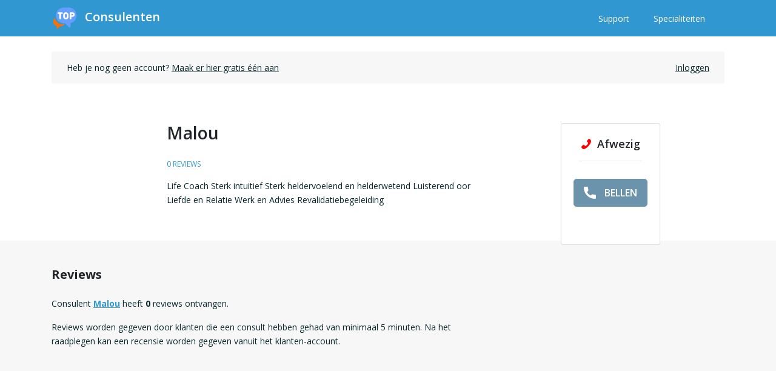

--- FILE ---
content_type: text/html; charset=utf-8
request_url: https://www.topconsulenten.nl/profiel/malou/reviews
body_size: 11616
content:
<!DOCTYPE html>
<html class="no-js" lang="nl">
<head>
    <meta charset="utf-8"/>
    <title>Reviews over Malou - Topconsulenten.nl</title>
    <meta name="description" content="Lees de reviews en beoordelingen over Malou. Reviews en beoordelingen kunnen alleen gegeven worden door echte klanten die daadwerkelijk een consult hebben gehad."/>
    <meta name="viewport" content="width=device-width, initial-scale=1"/>

    <meta property="og:title" content="Reviews over Malou - Topconsulenten.nl"/>
    <meta property="og:url" content="https://www.topconsulenten.nl/profiel/malou/reviews"/>
    
    
        <meta property="og:description" content="Life Coach Sterk intuitief Sterk heldervoelend en helderwetend Luisterend oor Liefde en Relatie Werk en Advies Revalidatiebegeleiding"/>
    
    
        <meta property="og:image" content="https://zcg.imgix.net/profile-750-1641311281.png?w=200&amp;h=200"/>
    
    
        <meta property="og:type" content="profile"/>
    

    <link rel="canonical" href="https://www.topconsulenten.nl/profiel/malou/reviews"/>
    <link rel="alternate" hreflang="x-default" href="https://www.topconsulenten.nl/profiel/malou/reviews"/>
    <link rel="alternate" hreflang="nl" href="https://www.topconsulenten.nl/profiel/malou/reviews"/>
    

    <link rel="apple-touch-icon" sizes="180x180" href="/static/assets/icons/site-1/apple-touch-icon.png">
    <link rel="icon" type="image/png" sizes="32x32" href="/static/assets/icons/site-1/favicon-32x32.png">
    <link rel="icon" type="image/png" sizes="16x16" href="/static/assets/icons/site-1/favicon-16x16.png">
    <link rel="manifest" href="/manifest.json">
    <link rel="shortcut icon" href="/static/assets/icons/site-1/favicon.ico">
    <meta name="msapplication-TileColor" content="#da532c">

    
        <meta name="theme-color" content="#ffffff">
    

    
        <meta name="theme-color" content="#ffffff">
    

    <link rel="preconnect" href="https://fonts.googleapis.com">
    <link rel="preconnect" href="https://fonts.gstatic.com" crossorigin>
    <link href="https://fonts.googleapis.com/css2?family=Hind:wght@400;700&family=Open+Sans:wght@300;400;600;700&display=swap"
          rel="stylesheet">

    <script>
        const Prod =  true 
        const SiteID =  1 
        const user = {
            "locale": "nl",
            "token": "",
            "id":  0,
            "email": "",
            "nickname": "",
            "wallet": {
                "money":  0 ,
                "coins":  0 ,
            }
        }
        window.labels = {};
        window.locales = {};
        window.llo = (s) => { var d = JSON.parse(s); Object.keys(d).forEach(k => window.labels[k] = d[k]); }
        window.recaptchaSiteKey = "6LegQIcrAAAAANgij5lx1bOF-1L34Ri8lqGwywjC";
    </script>

    <script>
        window.labels["cookie.content"] = "Wij gebruiken cookies om je ervaring op onze website te verbeteren en om relevante advertenties te tonen.";
        window.labels["cookie.button.accept"] = "Accepteren";
        window.labels["cookie.button.decline"] = "Afwijzen";
        window.labels["header.register"] = "Registreren";
        window.labels["header.login"] = "Inloggen";

        window.labels["menu.deposit"] = "Opladen";
        window.labels["menu.saldo"] = "Saldo";
        window.labels["menu.greeting"] = "Hoi";
        window.labels["menu.dashboard"] = "Dashboard";
        window.labels["menu.favorites"] = "Favorieten";
        window.labels["menu.consults"] = "Consults";
        window.labels["menu.reviews"] = "Reviews";
        window.labels["menu.transactions"] = "Transacties";
        window.labels["menu.logout"] = "Uitloggen";
        window.labels["menu.vouchers"] = "Vouchers";
        window.labels["menu.inbox"] = "Berichten";

        window.labels["footer.copyright"] = "© 2025 Zodiac Consultants Group B.V.";

        window.labels["login_form.continue"] = "Login om verder te gaan.";
        window.labels["login_form.email"] = "E-mailadres:";
        window.labels["login_form.email_placeholder"] = "Voer e-mail in";
        window.labels["login_form.password"] = "Wachtwoord:";
        window.labels["login_form.password_placeholder"] = "Voer je wachtwoord in";
        window.labels["login_form.submit"] = "LOG IN";
        window.labels["login_form.create_account"] = "Maak een account aan";

        window.labels["partial.primary_actions.call_appointment"] = "belafspraak";
        window.labels["modal.callback_request.title"] = "Bel-afspraak inplannen";
        window.labels["modal.callback_request.not_enough_money"] = "Om een belafspraak te maken, moet je minimaal €5 op je account hebben. Zo weet de consulent zeker dat je voldoende saldo hebt om teruggebeld te worden.";
        window.labels["modal.callback_request.intro"] = "Kies het aantal minuten waarbinnen je gebeld wilt worden.";
        window.labels["modal.callback_request.call_before"] = "Je wordt gebeld vóór:";
        window.labels["modal.callback_request.call_on"] = "%s gaat je bellen op het onderstaande nummer:";
        window.labels["modal.callback_request.send"] = "VERZOEK VERSTUREN";
        window.labels["modal.callback_request.minutes"] = "minuten";
        window.labels["modal.callback_waiting.title"] = "Even wachten...";
        window.labels["modal.callback_waiting.remaining"] = "Heeft nog %s seconden om op jouw verzoek te reageren.";
        window.labels["modal.callback_waiting.respond"] = "Een moment geduld alsjeblieft.";
        window.labels["modal.callback_accepted.title"] = "Afspraakverzoek geaccepteerd.";
        window.labels["modal.callback_accepted.content"] = "%s heeft jouw verzoek geaccepteerd, je wordt gebeld door ons systeem op onderstaand nummer:";
        window.labels["modal.callback_accepted.call_before"] = "Dit gebeurt vóór:";
        window.labels["modal.callback_declined.title"] = "Afspraakverzoek afgewezen";
        window.labels["modal.callback_declined.content"] = "%s is helaas niet in staat jou binnen de gekozen termijn te bellen.";
        window.labels["modal.callback_declined.try_again"] = "Probeer het later nog eens.";
        window.labels["modal.callback_expired.title"] = "Afspraakverzoek verlopen";
        window.labels["modal.callback_expired.content"] = "%s is helaas niet in staat geweest om te reageren op jouw afspraakverzoek.";
        window.labels["modal.callback_expired.try_again"] = "Probeer het later nog eens.";
        window.labels["settings.phonenumbers.title"] = "Telefoonnummers";
        window.labels["settings.phonenumbers.delete"] = "Verwijderen";
        window.labels["settings.phonenumbers.content"] = "Nummers worden automatisch toegevoegd aan je account als je met nummerherkenning belt en je account-pincode invoert. Als een telefoonnummer gekoppeld is aan je account, hoef je niet meer je account-pincode in te voeren. Handmatig een telefoonnummer koppelen kan natuurlijk ook.   Let op: je kunt ook inloggen met een gekoppeld telefoonnummer. Voeg daarom alleen telefoonnummers toe waar je mee wilt kunnen inloggen.";
        window.labels["settings.phonenumbers.number"] = "Nummer";
        window.labels["settings.phonenumbers.action"] = "Actie";
        window.labels["settings.phonenumbers.primary"] = "PRIMAIR";
        window.labels["settings.phonenumbers.notification"] = "SMS-Meldingen";
        window.labels["settings.phonenumbers.manual_add"] = "Voeg een nummer toe";
        window.labels["settings.phonenumbers.how_it_works"] = "Zo werkt het";
        window.labels["settings.phonenumbers.manual_step_one"] = "Ons systeem belt naar het nummer dat je hieronder invult.";
        window.labels["settings.phonenumbers.manual_step_two"] = "Jij neemt op en toetst een 1 om te bevestigen dat jij de eigenaar van het nummer bent.";
        window.labels["settings.phonenumbers.manual_step_three"] = "Je telefoonnummer is geverifieerd!";
        window.labels["settings.phonenumbers.cancel"] = "ANNULEREN";
        window.labels["settings.phonenumbers.start_verification"] = "START VERIFICATIE";
        window.labels["settings.phonenumbers.set_notification"] = "SMS-meldingen";
        window.labels["settings.phonenumbers.disable_notification"] = "SMS uitzetten";
        window.labels["settings.phonenumbers.set_primary"] = "Maak primair";
        window.labels["settings.phonenumbers.result_0"] = "Ongeldig telefoonnummer ingevoerd";
        window.labels["settings.phonenumbers.result_1"] = "Dit telefoonnummer is al in gebruik op ons platform";
        window.labels["settings.phonenumbers.result_2"] = "Dit telefoonnummer is al aan je account gekoppeld";
        window.labels["settings.phonenumbers.result_6"] = "Je telefoonnummer is succesvol geverifeerd";
        window.labels["settings.phonenumbers.result_7"] = "Je hebt onze oproep niet beantwoord. De verificatie is mislukt";
        window.labels["settings.phonenumbers.calling_verify"] = "We bellen je nu om je telefoonnummer te verifiëren. Houd je telefoon bij de hand.";
        window.labels["modal.action_subscribe_number.title"] = "Meldingen via SMS";
        window.labels["modal.action_subscribe_webpush.title"] = "Push notificaties";
        window.labels["modal.action_subscribe_number.content"] = "Ontvang nu real-time updates van jouw favoriete consulenten via SMS. \n\n\nKies hier het nummer waarop je deze meldingen wilt ontvangen:";
        window.labels["modal.action_subscribe_webpush.content"] = "Ontvang jouw meldingen direct op je apparaat door middel van Web-Push. Hiervoor hoef je geen app meer te installeren.";
        window.labels["modal.action_subscribe_number.button"] = "Instellen";
        window.labels["modal.action_subscribe_webpush.button"] = "Activeren";
        window.labels["modal.action_subscribe_webpush.go_sms"] = "Of configureer SMS meldingen";
        window.labels["modal.action_subscribe_webpush.go_push"] = "Of stel Push-Notificaties in";
        window.labels["modal.action_subscribe_number.no_numbers"] = "Je hebt nog geen telefoonnummer gekoppeld. Ga naar je account om een nummer te koppelen.";
        window.labels["modal.action_subscribe_number.to_account"] = "Naar account";

        window.labels["invoice.invoice_title"] = "Uw factuur";
        window.labels["invoice.generator_title"] = "Zelf een factuur genereren";
        window.labels["invoice.generator_note"] = "Vul de volgende gegevens in om een factuur te genereren.";
        window.labels["invoice.fields.name"] = "Naam";
        window.labels["invoice.fields.address"] = "Adres";
        window.labels["invoice.fields.zip_code"] = "Postcode";
        window.labels["invoice.fields.city"] = "Stad";
        window.labels["invoice.fields.country"] = "invoice.fields.country";
        window.labels["invoice.fields.vat_number"] = "BTW-Nummer";
        window.labels["invoice.fields.kvk_number"] = "KVK-Nummer";
        window.labels["invoice.generate_button"] = "Factuur genereren";

        window.labels["register.reward.fm"] = "Registreer nu en krijg {amount} EUR aan gratis tegoed!";
        window.labels["register.reward.dbr"] = "Registreer nu en krijg {percentage}% extra bij je eerste storting! Ga na het registreren naar het voucher-gedeelte in je account om de voucher te activeren.";
        window.labels["register.reward.dba"] = "Registreer nu en krijg {amount} EUR extra bij je eerste storting!";

        
        window.statusListeners = {};
        window.locales = {
            error: "Er is een fout opgetreden, probeer het later nogmaals.",
            login: "Inloggen",
            register: "Registreren",
            status_text_status_unavailable: "Afwezig",
            status_text_status_available: "Aanwezig",
            status_text_status_busy: "In gesprek",
            status_text_status_pause: "Pauze",
            status_text_status_busy_chat: "In gesprek (chat)",
            status_text_status_busy_upcoming_call: "In gesprek (Bel-afspraak)",
            copied: "Gekopieërd naar klembord",
            deposit: "Opladen",
            chat_consultants: "chat-consulenten",
            chat_remaining_seconds_warning: "Er zijn nog 60 seconden resterend",
            chat_end_button: "Sluiten",
            chat_failed: "Helaas, de consulent is momenteel niet in staat om je chat-verzoek te accepteren.",
            chat_started: "Chat gestart",
            chat_no_messages: "Nog geen berichten...",
            chat_type_here: "Uw bericht",
            chat_connecting: "Verbinding aan het maken met",
            chat_connecting_0: "chat.connecting_0",
            chat_connecting_1: "chat.connecting_1",
            chat_connecting_2: "chat.connecting_2",
            chat_connecting_3: "chat.connecting_3",
            chat_connecting_input: "Tijdens het wachten kun je alvast je eerste bericht typen. Zo bespaar je tijd in je consult.",
            chat_connecting_input_placeholder: "Je bericht",
            chat_connecting_step_1: "Controleren",
            chat_connecting_step_1_description: "We controleren het chat-verzoek",
            chat_connecting_step_2: "Versturen",
            chat_connecting_step_2_description: "We versturen het verzoek naar de consulent",
            chat_connecting_step_3: "Wachten",
            chat_connecting_step_3_description: "We wachten op een antwoord van de consulent",
            chat_reconnecting: "Opnieuw aan het verbinden",
            chat_poor_connection: "Matige verbinding",
            chat_poor_connection_note: "Probeer te schakelen tussen je wifi en mobiele verbinding als deze melding terug blijft komen.",
            chat_typing: "is aan het typen...",
            chat_suggestions: "Wil je een chat starten met een van de andere aanwezige consulenten?",
            chat_suggestions_no: "Nee bedankt",
            chat_ended: "Chat afgesloten",
            chat_close_button: "Sluiten",
            chat_remaining_time: "Resterende tijd",
            validation_not_checked: "validation.not_checked",
            validation_not_empty: "Mag niet leeg zijn",
            validation_invalid_chars: "Geen ongeldige karakters",
            validation_min_chars: "Minimaal %d karakters",
            validation_max_chars: "Maximaal %d karakters",
            validation_min_1_digit: "Minimaal 1 cijfer",
            validation_no_match: "Velden komen niet overeen",
            validation_min_1_letter: "Minimaal 1 letter",
            text_consult_conflict: "Je hebt nog een openstaand text-consult bij deze consulent en kan daarom geen nieuw text-consult openen.",
            text_consult_error: "Er ging iets fout tijdens het versturen van jouw tekst bericht, probeer het nogmaals",
            phone_error: "Er ging iets fout tijdens het toevoegen van jouw nieuwe nummer, probeer het nogmaals",
            phone_invalid: "Ongeldig telefoonnummer",
            phone_already_in_account: "Dit nummer is al gelinkt aan jouw account",
            phone_already_in_other_account: "Telefoonnummer is al gelinkt aan een ander account",
            register_widget:{
                title: "Registreren",
                title_short: "Registreren",
                or_login: "Of inloggen met een bestaand account",
                submit: "Volgende",
                phone: {
                    question: "Wat is je telefoonnummer? We versturen een registratie-code per SMS naar dit nummer voor een gemakkelijk en snelle registratie.",
                    verify: "We hebben je een registratie-code per SMS gestuurd. Vul de code hieronder in om je registratie af te ronden.",
                    verify_note: "register_widget.phone.verify_note",
                },
                sms: {
                    off: "Ik wil geen SMS meldingen ontvangen",
                    on: "Ik wil SMS meldingen ontvangen",
                },
                or_with_email: "Met email",
                or_with_phone: "Met SMS",
                terms_and_conditions: "Door de registratie hieronder af te ronden ga je akkoord met onze \u003ca href=\u0022https:\/\/www.topconsulenten.nl\/downloads\/algemene_voorwaarden.pdf\u0022\u003ealgemene voorwaarden\u003c\/a\u003e.",
                method: {
                    question: "Welke methode wil je gebruiken om een account aan te maken?",
                    use_sms: "Gebruik SMS",
                    use_email: "Gebruik E-mail",
                }
            },
            login_widget: {
                with: "met",
                type_email: "email",
                type_phone: "telefoon",
                title: "Inloggen",
                title_short: "login_widget.title_short",
                note: "Inloggen met je TopConsulenten account.",
                or_register: "Of een nieuw account aanmaken",
                email_or_tel: "Telefoonnummer of email",
                next: "Verder ",
                password: "Wachtwoord invoeren",
                wrong_password: "Wachtwoord onjuist",
                forgot_password: "Wachtwoord vergeten?",
                or_send_code: "Stuur code",
                email_code_note: "We hebben je een inlog-code per mail gestuurd. Vul deze code hieronder in.",
                email_code_note_upgrade: "Omdat dit de eerste keer is dat je met dit telefoonnummer inlogt, hebben we je ter verificatie een code per mail gestuurd. Vul deze code hieronder in om door te gaan.",
                sms_code_note: "We hebben je een inlog-code per SMS gestuurd. Vul deze code hieronder in.",
            },

            inbox: {
                to_account: "Naar mijn account",
                header: "Berichten",
                subscribe_button: "Meldingen",
                max_chars: "%d\/%d karakters",
                subscribe_button_on: "Aanzetten",
                subscribe_popup: "Ontvang real-time meldingen van {consultant} via SMS",
                no_messages_yet: "Nog geen berichten",
                choose_message: "Kies hier uw bericht",
                not_enough_coins: "Niet genoeg coins",
                type_message: "Typ je bericht",
                wait_for_response: "Wachten op reactie...",
                follow_suggestion: "Je volgt {consultant} nog niet. Je kunt daarom nog geen berichten versturen.",
                follow_button: "Nu volgen",
                send: "Verstuur",
                confirm_send: "Bevestigen",
                start_header: "Dit is jouw persoonlijke inbox",
                start_subheader: "Hier ontvang je al jouw berichten en wordt je op de hoogte gehouden van updates van consulenten",
                consult_description_chat: "Je hebt %d minuten gechat",
                consult_description_call: "Je hebt %d minuten gebeld",
                call_appointment_cancelled: "Belafspraak geannuleerd",
                call_appointment_request_accepted: "Belafspraak geaccepteerd",
                introduction: "Begonnen met volgen",
                message_welcome_text: "welkom, 500 coins. sms enable knop hieronder...",
                messages: {
                    msg_1: "Stuur je een berichtje als je bereikbaar bent? Ik wil graag met je bellen.",
                    msg_2: "Stuur je een berichtje als je bereikbaar bent? Ik wil graag met je chatten.",
                    msg_3: "beircht 3",
                    msg_4: "beircht 4",
                }
            },
            swiper: {
                now_following: "Start text consult",
                start_conv: "Start text consult",
                maybe_later: "Start text consult",
                yes: "Start text consult",
            },
            broadcast: {
                pills: [
                    "Liefde en relatie",
                    "Start text consult",
                    "Start text consult",
                    "Start text consult",
                    "Start text consult",
                    "Start text consult"
                ],
                question: "Start text consult",
                title: "Start text consult",
                state_sending: "Start text consult",
                state_sent: "Start text consult",
                pick_category: "Start text consult",
                write_question: "Start text consult",
            },
            footer: [
                {
                    name: "Registreren consulent",
                    href: "https:\/\/nlregister.zcg-workspace.com",
                },
                {
                    name: "Support",
                    href: "\/support",
                },
                {
                    name: "Voorwaarden",
                    href: "\/downloads\/algemene_voorwaarden.pdf",
                },
                
                {
                    name: "Blog",
                    href: "/blog/",
                }
            ],
            webrtc: {
                mic_issue: "We kunnen je niet horen",
                call_ended: "Gesprek beëindigd",
            }
        }
        window.localizedUrls = {
            profileUrl: "\/profiel",
            accountUrl: "\/account",
            reviewsUrl: "\/account\/reviews",
            consultsUrl: "\/account\/consults",
            transactionsUrl: "\/account\/transacties",
            accountSettingsUrl: "\/account\/instellingen",
            search: "\/zoeken",
            recoverPassword: "\/account\/wachtwoord-vergeten",
            register: "\/registreren",
            login: "\/login",
            logout: "\/uitloggen",
            searchListing: "\/listing\/zoeken",
            consultantsListing: "\/listing\/consulenten",
            profileImage: "\/ajax\/profielfoto",
            accountConsultView: "\/account\/consult",
            notificationMarkRead: "\/account\/notificaties\/mark-read",
            ajax_addPushSubscription: "\/ajax\/account\/webpush\/subscription",
            ajax_consultantCard: "\/ajax\/consultant\/card",
            ajax_consultantActionBox: "\/ajax\/consultant\/action-box",
            ajax_consultantActionBoxFooter: "\/ajax\/consultant\/action-box-footer",
            ajax_consultantActionBoxMobile: "\/ajax\/consultant\/action-box-mobile",
            ajax_followStart: "\/ajax\/account\/follow\/start",
            ajax_followStop: "\/ajax\/account\/follow\/stop",
            ajax_passwordChange: "\/ajax\/account\/password\/change",
            ajax_nicknameChange: "\/ajax\/account\/nickname\/change",
            ajax_birthdateChange: "\/ajax\/account\/birthdate\/change",
            ajax_phonenumberSetPrimary: "\/ajax\/account\/phonenumber\/set-primary",
            ajax_phonenumberSetNotification: "\/ajax\/account\/phonenumber\/set-notification",
            ajax_phonenumberDelete: "\/ajax\/account\/phonenumber\/delete",
            ajax_chatLogDelete: "\/ajax\/account\/chat\/delete",
            ajax_chatLogCopy: "\/ajax\/account\/chat\/copy",
            ajax_phonenumberAdd: "\/ajax\/account\/phonenumber\/add",
            ajax_phonenumberStartVerification: "\/ajax\/account\/phonenumber\/start-verification",
            ajax_phonenumberSmsVerificationCode: "\/ajax\/account\/phonenumber\/sms-verification-code",
            ajax_phonenumberVerificationStatus: "\/ajax\/account\/phonenumber\/verification-status",
            ajax_phonenumber: "\/ajax\/account\/phonenumber",
            ajax_bankAccounts: "\/ajax\/account\/bankaccount",
            ajax_newsletterSetActive: "\/ajax\/account\/newsletter\/set-active",
            ajax_upcomingCallRequest: "\/ajax\/account\/upcoming-call\/request",
            ajax_upcomingCallCancel: "\/ajax\/account\/upcoming-call\/cancel",
            ajax_callMe: "\/ajax\/account\/bellen\/me",
            ajax_consultText: "\/ajax\/account\/consult\/text",
            ajax_withdrawal: "\/ajax\/account\/withdrawal",
        }
    </script>

    <script src="/static/main.7b56d1eb.js?v=1b65973"></script>
</head>

<body data-site-id="1">

<div data-tracking-widget></div>
<div data-affiliate-daemon></div>



    <div class="navbar-spacer-mobile"></div>
    <nav class="navbar navbar-expand-lg">
        <div class="container" style="justify-content: normal">
            <a class="navbar-brand logo-site-1" style="display:none;" href="/">
                <img
                        src="/static/assets/svg/sprite.svg#logo-view"
                        alt="Logo"
                />
                <span>Consulenten</span>
            </a>
            <a class="navbar-brand logo-site-2" style="display:none;" href="/">
                <img
                        src="/static/assets/svg/wundra.svg"
                        alt="Logo"
                />
                <span>Topconsulenten.nl</span>
            </a>
            <a class="navbar-brand logo-site-3" style="display:none;" href="/">
                <img
                        src="/static/assets/svg/videnso-full.svg"
                        alt="Logo"
                />
            </a>
            
            <button
                    class="navbar-toggler hamburger hamburger--collapse collapsed"
                    type="button"
                    data-toggle="collapse"
                    data-target="#navbarMainContent"
                    aria-controls="navbarMainContent"
                    aria-expanded="false"
                    aria-label="Toggle navigation"
            >
                <span class="hamburger-box">
                  <span class="hamburger-inner"></span>
                </span>
            </button>

            
                <div class="collapse navbar-collapse" id="navbarMainContent">
                    <ul class="navbar-nav mr-auto"></ul>
                    <ul class="navbar-nav">
                        <li class="nav-item">
                            <a class="nav-link" href="/support">
                                Support
                            </a>
                        </li>

                        
                            <li class="nav-item">
                                <a class="nav-link" href="/specialiteiten">
                                    Specialiteiten
                                </a>
                            </li>
                        
                    </ul>
                </div>
            
        </div>
        </div>
    </nav>







  <div class="user-bar-inverted">
    

    
        <div class="container">
            <div class="row">
                <div class="col-md-12">
                    
                    
                        
                    


                    <div class="user-bar logged-out">
                        
                            <p class="d-none d-md-block">
                                Heb je nog geen account?
                                <a href="/registreren">
                                    Maak er hier gratis één aan
                                </a>
                            </p>
                            <p class="d-block d-md-none">
                                <a href="/registreren">
                                    Account aanmaken
                                </a>
                            </p>
                            <a href="/login">
                                Inloggen
                            </a>
                        
                    </div>
                </div>
            </div>
        </div>
            

  </div>
  
  <div
    class="action-box sticky-top"
    id="action-box-7251"
  >
    <div class="container">
      <div class="row justify-content-end">
        <div class="col-md-4 col-lg-3">
          <div class="card">
            <div class="card-body d-flex align-items-center flex-column">
              
    
    
        <div class="status status-0">
            
                <svg xmlns="http://www.w3.org/2000/svg" width="26" height="16.034">
                    <path
                            d="M.42 11.767L2.661 9.53a1.488 1.488 0 012.477.559 1.523 1.523 0 001.758.959 6.9 6.9 0 004.155-4.155 1.448 1.448 0 00-.959-1.758 1.488 1.488 0 01-.559-2.477L11.767.42a1.6 1.6 0 012.158 0l1.518 1.518c1.518 1.6-.16 5.834-3.916 9.589s-7.991 5.514-9.589 3.916L.42 13.925a1.6 1.6 0 010-2.158z"
                            fill="#00b900"
                    />
                </svg>
            
            Afwezig
            
        </div>
    
        <div class="status status-1 hidden">
            
                <svg xmlns="http://www.w3.org/2000/svg" width="26" height="16.034">
                    <path
                            d="M.42 11.767L2.661 9.53a1.488 1.488 0 012.477.559 1.523 1.523 0 001.758.959 6.9 6.9 0 004.155-4.155 1.448 1.448 0 00-.959-1.758 1.488 1.488 0 01-.559-2.477L11.767.42a1.6 1.6 0 012.158 0l1.518 1.518c1.518 1.6-.16 5.834-3.916 9.589s-7.991 5.514-9.589 3.916L.42 13.925a1.6 1.6 0 010-2.158z"
                            fill="#00b900"
                    />
                </svg>
            
            Aanwezig
            
        </div>
    
        <div class="status status-2 hidden">
            
                <svg xmlns="http://www.w3.org/2000/svg" width="26" height="16.034">
                    <path
                            d="M.42 11.767L2.661 9.53a1.488 1.488 0 012.477.559 1.523 1.523 0 001.758.959 6.9 6.9 0 004.155-4.155 1.448 1.448 0 00-.959-1.758 1.488 1.488 0 01-.559-2.477L11.767.42a1.6 1.6 0 012.158 0l1.518 1.518c1.518 1.6-.16 5.834-3.916 9.589s-7.991 5.514-9.589 3.916L.42 13.925a1.6 1.6 0 010-2.158z"
                            fill="#00b900"
                    />
                </svg>
            
            In gesprek
            
        </div>
    
        <div class="status status-3 hidden">
            
                <svg xmlns="http://www.w3.org/2000/svg" width="26" height="16.034">
                    <path
                            d="M.42 11.767L2.661 9.53a1.488 1.488 0 012.477.559 1.523 1.523 0 001.758.959 6.9 6.9 0 004.155-4.155 1.448 1.448 0 00-.959-1.758 1.488 1.488 0 01-.559-2.477L11.767.42a1.6 1.6 0 012.158 0l1.518 1.518c1.518 1.6-.16 5.834-3.916 9.589s-7.991 5.514-9.589 3.916L.42 13.925a1.6 1.6 0 010-2.158z"
                            fill="#00b900"
                    />
                </svg>
            
            Pauze
            
        </div>
    
        <div class="status status-4 hidden">
            
                <svg xmlns="http://www.w3.org/2000/svg" width="26" height="16.034">
                    <path
                            d="M.42 11.767L2.661 9.53a1.488 1.488 0 012.477.559 1.523 1.523 0 001.758.959 6.9 6.9 0 004.155-4.155 1.448 1.448 0 00-.959-1.758 1.488 1.488 0 01-.559-2.477L11.767.42a1.6 1.6 0 012.158 0l1.518 1.518c1.518 1.6-.16 5.834-3.916 9.589s-7.991 5.514-9.589 3.916L.42 13.925a1.6 1.6 0 010-2.158z"
                            fill="#00b900"
                    />
                </svg>
            
            In gesprek
            
        </div>
    
        <div class="status status-5 hidden">
            
                <i class="fas fa-comments"></i>
            
            In gesprek (chat)
            
        </div>
    
        <div class="status status-6 hidden">
            
                <svg xmlns="http://www.w3.org/2000/svg" width="26" height="16.034">
                    <path
                            d="M.42 11.767L2.661 9.53a1.488 1.488 0 012.477.559 1.523 1.523 0 001.758.959 6.9 6.9 0 004.155-4.155 1.448 1.448 0 00-.959-1.758 1.488 1.488 0 01-.559-2.477L11.767.42a1.6 1.6 0 012.158 0l1.518 1.518c1.518 1.6-.16 5.834-3.916 9.589s-7.991 5.514-9.589 3.916L.42 13.925a1.6 1.6 0 010-2.158z"
                            fill="#00b900"
                    />
                </svg>
            
            In gesprek (Bel-afspraak)
            
        </div>
    

              
    

    <div class="primary-actions"
         data-chat-enabled="false"
         data-walletcall-enabled="true"
         data-callappointment-enabled="false">
        
        <a
                href="#"
                class="btn btn-primary btn-lg btn-action wallet-call-button  disabled  "
                data-toggle="modal"
                data-target="#action-call"
                 disabled 
                data-box="851"
                data-rate="€ 0,90"
                data-premium="false"
                data-name="Malou"
                data-return-url="/profiel/malou"
                data-consultantid="7251"
                data-nextmodal=""
        >
            <img
                    src="/static/assets/svg/sprite.svg#phone-view"
                    alt="Aanwezig"
            />
            
                bellen
            
        </a>
        <div data-call-appointment-widget
             data-status="0"
             data-callappointments="false"
             data-consultant="7251"
             data-name="Malou"
             data-rate="90"
             data-avatar="https://zcg.imgix.net/profile-750-1641311281.png?w=150&h=150"
             data-maxduration="0"

        ></div>


        
    </div>


              
                
  

              

              
  <div class="secondary-actions">
    
      
  </div>

            </div>
          </div>
        </div>
      </div>
    </div>
  </div>

  
    <div class="jumbotron jumbotron-fluid profile-intro">
        <div class="container">
            <div class="row">
                <div class="col-md-2 d-flex flex-column align-items-center">
                    <div
                            data-profile-avatar
                            class="avatar"
                            data-id="7251"
                            data-location="profile"
                            src="https://zcg.imgix.net/profile-750-1641311281.png?w=150&amp;h=150"
                            alt="Profielfoto van Malou"
                    ></div>
                    <script>

                        window.labels["settings.phonenumbers.title"] = "Telefoonnummers";
                        window.labels["settings.phonenumbers.delete"] = "Verwijderen";
                        window.labels["settings.phonenumbers.content"] = "Nummers worden automatisch toegevoegd aan je account als je met nummerherkenning belt en je account-pincode invoert. Als een telefoonnummer gekoppeld is aan je account, hoef je niet meer je account-pincode in te voeren. Handmatig een telefoonnummer koppelen kan natuurlijk ook.   Let op: je kunt ook inloggen met een gekoppeld telefoonnummer. Voeg daarom alleen telefoonnummers toe waar je mee wilt kunnen inloggen.";
                        window.labels["settings.phonenumbers.number"] = "Nummer";
                        window.labels["settings.phonenumbers.action"] = "Actie";
                        window.labels["settings.phonenumbers.primary"] = "PRIMAIR";
                        window.labels["settings.phonenumbers.notification"] = "SMS-Meldingen";
                        window.labels["settings.phonenumbers.manual_add"] = "Voeg een nummer toe";
                        window.labels["settings.phonenumbers.how_it_works"] = "Zo werkt het";
                        window.labels["settings.phonenumbers.manual_step_one"] = "Ons systeem belt naar het nummer dat je hieronder invult.";
                        window.labels["settings.phonenumbers.manual_step_two"] = "Jij neemt op en toetst een 1 om te bevestigen dat jij de eigenaar van het nummer bent.";
                        window.labels["settings.phonenumbers.manual_step_three"] = "Je telefoonnummer is geverifieerd!";
                        window.labels["settings.phonenumbers.cancel"] = "ANNULEREN";
                        window.labels["settings.phonenumbers.start_verification"] = "START VERIFICATIE";
                        window.labels["settings.phonenumbers.set_notification"] = "SMS-meldingen";
                        window.labels["settings.phonenumbers.set_primary"] = "Maak primair";
                        window.labels["settings.phonenumbers.result_0"] = "Ongeldig telefoonnummer ingevoerd";
                        window.labels["settings.phonenumbers.result_1"] = "Dit telefoonnummer is al in gebruik op ons platform";
                        window.labels["settings.phonenumbers.result_2"] = "Dit telefoonnummer is al aan je account gekoppeld";
                        window.labels["settings.phonenumbers.result_6"] = "Je telefoonnummer is succesvol geverifeerd";
                        window.labels["settings.phonenumbers.result_7"] = "Je hebt onze oproep niet beantwoord. De verificatie is mislukt";
                        window.labels["settings.phonenumbers.calling_verify"] = "We bellen je nu om je telefoonnummer te verifiëren. Houd je telefoon bij de hand.";
                    </script>
                    <div
                            data-follow-button
                            data-subscribable="false"
                            data-consultant="7251"
                            data-following="false"
                            data-subscribed="false"
                    ></div>
                </div>
                <div class="col-9 col-md-6">
                    <h1>Malou</h1>
                    <div class="rating">
                        
                        
                    </div>
                    <a
                            href="/profiel/malou/reviews"
                            class="review-count"
                    >
                        0 reviews
                    </a>
                    <p class="description">
                        Life Coach Sterk intuitief Sterk heldervoelend en helderwetend Luisterend oor Liefde en Relatie Werk en Advies Revalidatiebegeleiding
                    </p>
                </div>
            </div>
            
  <div class="row" id="action-box-mobile-7251">
    <div class="action-box mobile">
      <div class="container">
        <div class="row">
          <div class="col-12">
            
    
    
        <div class="status status-0">
            
                <svg xmlns="http://www.w3.org/2000/svg" width="26" height="16.034">
                    <path
                            d="M.42 11.767L2.661 9.53a1.488 1.488 0 012.477.559 1.523 1.523 0 001.758.959 6.9 6.9 0 004.155-4.155 1.448 1.448 0 00-.959-1.758 1.488 1.488 0 01-.559-2.477L11.767.42a1.6 1.6 0 012.158 0l1.518 1.518c1.518 1.6-.16 5.834-3.916 9.589s-7.991 5.514-9.589 3.916L.42 13.925a1.6 1.6 0 010-2.158z"
                            fill="#00b900"
                    />
                </svg>
            
            Afwezig
            
        </div>
    
        <div class="status status-1 hidden">
            
                <svg xmlns="http://www.w3.org/2000/svg" width="26" height="16.034">
                    <path
                            d="M.42 11.767L2.661 9.53a1.488 1.488 0 012.477.559 1.523 1.523 0 001.758.959 6.9 6.9 0 004.155-4.155 1.448 1.448 0 00-.959-1.758 1.488 1.488 0 01-.559-2.477L11.767.42a1.6 1.6 0 012.158 0l1.518 1.518c1.518 1.6-.16 5.834-3.916 9.589s-7.991 5.514-9.589 3.916L.42 13.925a1.6 1.6 0 010-2.158z"
                            fill="#00b900"
                    />
                </svg>
            
            Aanwezig
            
        </div>
    
        <div class="status status-2 hidden">
            
                <svg xmlns="http://www.w3.org/2000/svg" width="26" height="16.034">
                    <path
                            d="M.42 11.767L2.661 9.53a1.488 1.488 0 012.477.559 1.523 1.523 0 001.758.959 6.9 6.9 0 004.155-4.155 1.448 1.448 0 00-.959-1.758 1.488 1.488 0 01-.559-2.477L11.767.42a1.6 1.6 0 012.158 0l1.518 1.518c1.518 1.6-.16 5.834-3.916 9.589s-7.991 5.514-9.589 3.916L.42 13.925a1.6 1.6 0 010-2.158z"
                            fill="#00b900"
                    />
                </svg>
            
            In gesprek
            
        </div>
    
        <div class="status status-3 hidden">
            
                <svg xmlns="http://www.w3.org/2000/svg" width="26" height="16.034">
                    <path
                            d="M.42 11.767L2.661 9.53a1.488 1.488 0 012.477.559 1.523 1.523 0 001.758.959 6.9 6.9 0 004.155-4.155 1.448 1.448 0 00-.959-1.758 1.488 1.488 0 01-.559-2.477L11.767.42a1.6 1.6 0 012.158 0l1.518 1.518c1.518 1.6-.16 5.834-3.916 9.589s-7.991 5.514-9.589 3.916L.42 13.925a1.6 1.6 0 010-2.158z"
                            fill="#00b900"
                    />
                </svg>
            
            Pauze
            
        </div>
    
        <div class="status status-4 hidden">
            
                <svg xmlns="http://www.w3.org/2000/svg" width="26" height="16.034">
                    <path
                            d="M.42 11.767L2.661 9.53a1.488 1.488 0 012.477.559 1.523 1.523 0 001.758.959 6.9 6.9 0 004.155-4.155 1.448 1.448 0 00-.959-1.758 1.488 1.488 0 01-.559-2.477L11.767.42a1.6 1.6 0 012.158 0l1.518 1.518c1.518 1.6-.16 5.834-3.916 9.589s-7.991 5.514-9.589 3.916L.42 13.925a1.6 1.6 0 010-2.158z"
                            fill="#00b900"
                    />
                </svg>
            
            In gesprek
            
        </div>
    
        <div class="status status-5 hidden">
            
                <i class="fas fa-comments"></i>
            
            In gesprek (chat)
            
        </div>
    
        <div class="status status-6 hidden">
            
                <svg xmlns="http://www.w3.org/2000/svg" width="26" height="16.034">
                    <path
                            d="M.42 11.767L2.661 9.53a1.488 1.488 0 012.477.559 1.523 1.523 0 001.758.959 6.9 6.9 0 004.155-4.155 1.448 1.448 0 00-.959-1.758 1.488 1.488 0 01-.559-2.477L11.767.42a1.6 1.6 0 012.158 0l1.518 1.518c1.518 1.6-.16 5.834-3.916 9.589s-7.991 5.514-9.589 3.916L.42 13.925a1.6 1.6 0 010-2.158z"
                            fill="#00b900"
                    />
                </svg>
            
            In gesprek (Bel-afspraak)
            
        </div>
    

            
    

    <div class="primary-actions"
         data-chat-enabled="false"
         data-walletcall-enabled="true"
         data-callappointment-enabled="false">
        
        <a
                href="#"
                class="btn btn-primary btn-lg btn-action wallet-call-button  disabled  "
                data-toggle="modal"
                data-target="#action-call"
                 disabled 
                data-box="851"
                data-rate="€ 0,90"
                data-premium="false"
                data-name="Malou"
                data-return-url="/profiel/malou"
                data-consultantid="7251"
                data-nextmodal=""
        >
            <img
                    src="/static/assets/svg/sprite.svg#phone-view"
                    alt="Aanwezig"
            />
            
                Bellen
            
        </a>
        <div data-call-appointment-widget
             data-status="0"
             data-callappointments="false"
             data-consultant="7251"
             data-name="Malou"
             data-rate="90"
             data-avatar="https://zcg.imgix.net/profile-750-1641311281.png?w=150&h=150"
             data-maxduration="0"

        ></div>


        
    </div>

          </div>
          <div class="col-12 secondary-row">
            
  

            
  <div class="secondary-actions">
    
      
  </div>

          </div>
        </div>
      </div>
    </div>
  </div>

        </div>
    </div>

  <div class="container">
    <div class="row">
      <div class="col-md-8 main-content">
        <h4 id="review-anchor">Reviews</h4>
        
        
        <p>
          Consulent <a class='primary' href='.'><strong>Malou</strong></a> heeft <strong>0</strong> reviews ontvangen.
        </p>
        <p>Reviews worden gegeven door klanten die een consult hebben gehad van minimaal 5 minuten. Na het raadplegen kan een recensie worden gegeven vanuit het klanten-account.</p>

        <div id="reviews-container">
          
  
  
  


  <div class="reviews">
    
  </div>
  
    <nav>
      
  
  
  
    
  
  
  
    
  

    </nav>
  

        </div>
      </div>
    </div>
  </div>
  
  <div class="row" id="action-box-footer-7251">
    <div class="action-box footer">
      <div class="container">
        <div class="row">
          <div class="col-12">
            
          </div>
        </div>
        <div class="row">
          <div class="col-12">
            
    

    <div class="primary-actions"
         data-chat-enabled="false"
         data-walletcall-enabled="true"
         data-callappointment-enabled="false">
        
        <a
                href="#"
                class="btn btn-primary btn-lg btn-action wallet-call-button  disabled  "
                data-toggle="modal"
                data-target="#action-call"
                 disabled 
                data-box="851"
                data-rate="€ 0,90"
                data-premium="false"
                data-name="Malou"
                data-return-url="/profiel/malou"
                data-consultantid="7251"
                data-nextmodal=""
        >
            <img
                    src="/static/assets/svg/sprite.svg#phone-view"
                    alt="Aanwezig"
            />
            
                Bellen
            
        </a>
        <div data-call-appointment-widget
             data-status="0"
             data-callappointments="false"
             data-consultant="7251"
             data-name="Malou"
             data-rate="90"
             data-avatar="https://zcg.imgix.net/profile-750-1641311281.png?w=150&h=150"
             data-maxduration="0"

        ></div>


        
    </div>

          </div>
        </div>
      </div>
    </div>
  </div>

  
    <div
            class="modal fade"
            id="action-call"
            tabindex="-1"
            role="dialog"
            aria-hidden="true">
        <div
                class="modal-dialog"
                role="document">
            <div class="modal-content">
                <span class="modal-body modal-body-content">
                    <button
                            type="button"
                            class="close"
                            data-dismiss="modal"
                            aria-label="Close">
                        <span aria-hidden="true">
                            <img
                                    src="/static/assets/svg/sprite.svg#close-view"
                                    width="20"
                                    alt="Sluiten"/>
                        </span>
                    </button>

          
              <h4>Bellen met een account</h4>
              <h5>Bellen met credits (<span class="action-call-rate"></span> p.m.)
                  
              </h5>
              <p>
              Om via credits te kunnen bellen met <span class="action-call-name"></span> moet je ingelogd zijn in jouw account. Log hieronder in of maak een account aan.
            </p>
              <hr/>
              
    
    
        
    

    
    
        
    
    

    
    
    <form action="/login?return_url=/profiel/malou/reviews" method="POST">
        <div class="form-group text-left">
            <label for="email">E-mailadres:</label>
            <input
                    type="email"
                    name="email"
                    class="form-control"
                    placeholder="Voer e-mail in"
                    value=""
                    autofocus
            />
        </div>
        <div class="form-group text-left">
            <label for="password">Wachtwoord:</label>
            <input
                    type="password"
                    name="password"
                    class="form-control"
                    placeholder="Voer je wachtwoord in"
            />
        </div>
        
  

        <div class="submit-action-wrapper">
            <button type="submit" class="btn btn-primary">
                LOG IN
            </button>
            
                <div class="login-socials login-socials-small socials">
                    <div onclick="window.location.assign(this.getAttribute('data-link'))" data-link="/oauth/connect/google" class="google append-return-url">
                        <i class="fab fa-google-plus-square"></i>
                    </div>
                </div>
                <a href="/registreren" class="register">
                    Maak een account aan
                </a>
            
        </div>
    </form>

          
        </span>
            </div>
        </div>
    </div>

    <div
            class="modal fade"
            id="action-call-me"
            tabindex="-1"
            role="dialog"
            aria-hidden="true"
    >
        <div class="modal-dialog" role="document">
            <div class="modal-content">
                <div class="modal-body modal-body-content">
                    <button
                            type="button"
                            class="close"
                            data-dismiss="modal"
                            aria-label="Close"
                    >
            <span aria-hidden="true">
              <img
                      src="/static/assets/svg/sprite.svg#close-view"
                      alt="Sluiten"
              />
            </span>
                    </button>
                    <h4>Gesprek wordt opgezet</h4>
                    <p>
                        
                        
                        Ons systeem zal u binnen enkele seconden bellen op <strong class="action-call-me-phonenumber"></strong> en vervolgens met <span class="action-call-me-name"></span> verbinden.
                    </p>
                    <p>Zorg dat dit nummer klopt en houd uw telefoon in de gaten.</p>
                </div>
            </div>
        </div>
    </div>

  
  <div
    class="modal fade"
    id="action-chat"
    tabindex="-1"
    role="dialog"
    aria-hidden="true"
  >
    <div class="modal-dialog" role="document">
      <div class="modal-content">
        <div class="modal-body modal-body-content">
          <button
            type="button"
            class="close"
            data-dismiss="modal"
            aria-label="Close"
          >
            <span aria-hidden="true">
              <img
                      src="/static/assets/svg/sprite.svg#close-view"
                alt="Sluiten"
              />
            </span>
          </button>
          <h4>Chatten</h4>
          <h5>
            Met credits (<span class="action-chat-rate"></span> p.m.)
            
          </h5>
          
            <p>
              Om te kunnen chatten met <span class="action-chat-name"></span> heb je een account nodig. Maak hieronder jouw account aan.
            </p>
            <hr />
            
    
    
        
    

    
    
        
    
    

    
    
    <form action="/login?return_url=/profiel/malou/reviews" method="POST">
        <div class="form-group text-left">
            <label for="email">E-mailadres:</label>
            <input
                    type="email"
                    name="email"
                    class="form-control"
                    placeholder="Voer e-mail in"
                    value=""
                    autofocus
            />
        </div>
        <div class="form-group text-left">
            <label for="password">Wachtwoord:</label>
            <input
                    type="password"
                    name="password"
                    class="form-control"
                    placeholder="Voer je wachtwoord in"
            />
        </div>
        
  

        <div class="submit-action-wrapper">
            <button type="submit" class="btn btn-primary">
                LOG IN
            </button>
            
                <div class="login-socials login-socials-small socials">
                    <div onclick="window.location.assign(this.getAttribute('data-link'))" data-link="/oauth/connect/google" class="google append-return-url">
                        <i class="fab fa-google-plus-square"></i>
                    </div>
                </div>
                <a href="/registreren" class="register">
                    Maak een account aan
                </a>
            
        </div>
    </form>

          
        </div>
      </div>
    </div>
  </div>

  
  
  <div
    class="modal fade"
    id="action-callback-request"
    tabindex="-1"
    role="dialog"
    aria-hidden="true"
  >
    <div class="modal-dialog" role="document">
      <div class="modal-content">
        <div class="modal-body modal-body-content">
          <button
            type="button"
            class="close"
            data-dismiss="modal"
            aria-label="Close"
          >
            <span aria-hidden="true">
              <img
                      src="/static/assets/svg/sprite.svg#close-view"
                alt="Sluiten"
              />
            </span>
          </button>
          <h4>Bel-afspraak inplannen</h4>
          
            <p>
              Om een afspraakverzoek te kunnen versturen naar <span class="action-callback-request-name"></span> dien je een account te hebben.
            </p>
            <hr />
            
    
    
        
    

    
    
        
    
    

    
    
    <form action="/login?return_url=/profiel/malou/reviews" method="POST">
        <div class="form-group text-left">
            <label for="email">E-mailadres:</label>
            <input
                    type="email"
                    name="email"
                    class="form-control"
                    placeholder="Voer e-mail in"
                    value=""
                    autofocus
            />
        </div>
        <div class="form-group text-left">
            <label for="password">Wachtwoord:</label>
            <input
                    type="password"
                    name="password"
                    class="form-control"
                    placeholder="Voer je wachtwoord in"
            />
        </div>
        
  

        <div class="submit-action-wrapper">
            <button type="submit" class="btn btn-primary">
                LOG IN
            </button>
            
                <div class="login-socials login-socials-small socials">
                    <div onclick="window.location.assign(this.getAttribute('data-link'))" data-link="/oauth/connect/google" class="google append-return-url">
                        <i class="fab fa-google-plus-square"></i>
                    </div>
                </div>
                <a href="/registreren" class="register">
                    Maak een account aan
                </a>
            
        </div>
    </form>

          
        </div>
      </div>
    </div>
  </div>

  <div
    class="modal fade"
    id="action-callback-waiting"
    tabindex="-1"
    role="dialog"
    aria-hidden="true"
  >
    <div class="modal-dialog" role="document">
      <div class="modal-content">
        <div class="modal-body modal-body-content">
          <button
            type="button"
            class="close"
            data-dismiss="modal"
            aria-label="Close"
          >
            <span aria-hidden="true">
              <img
                      src="/static/assets/svg/sprite.svg#close-view"
                alt="Sluiten"
              />
            </span>
          </button>
          <h4>Even wachten...</h4>
          <div class="modal-avatar">
            <img
              class="action-callback-waiting-avatar"
              alt="Avatar"
            />
            <span class="action-callback-waiting-name"></span>
          </div>
          <p>
            
            
            Heeft nog <span class="remaining">300</span> seconden om op jouw verzoek te reageren.
          </p>
          <p>
            Een moment geduld alsjeblieft.
          </p>
        </div>
      </div>
    </div>
  </div>

  
  <div
    class="modal fade"
    id="action-callback-accepted"
    tabindex="-1"
    role="dialog"
    aria-hidden="true"
  >
    <div class="modal-dialog" role="document">
      <div class="modal-content">
        <div class="modal-body modal-body-content">
          <button
            type="button"
            class="close"
            data-dismiss="modal"
            aria-label="Close"
          >
            <span aria-hidden="true">
              <img
                src="/static/assets/svg/sprite.svg#close-view"
                alt="Sluiten"
              />
            </span>
          </button>
          <h4>Afspraakverzoek geaccepteerd.</h4>
          <p><span class="action-callback-accepted-name"></span> heeft jouw verzoek geaccepteerd, je wordt gebeld door ons systeem op onderstaand nummer:</p>
          <div class="icon-info">
            <img
              src="/static/assets/svg/sprite.svg#callback-phone-view"
              alt="Telefoon"
            />
            <div
              class="action-callback-accepted-primarynumber info-value"
            ></div>
          </div>
          <p>Dit gebeurt vóór:</p>
          <div class="icon-info">
            <img
              src="/static/assets/svg/sprite.svg#callback-clock-view"
              alt="Klok"
            />
            <div class="action-callback-accepted-before info-value"></div>
          </div>
          <p>Let op: ons systeem belt jou met het telefoonnummer 070 7000 000</p>
          <hr />
          
          <p>
            Met je huidige saldo kan je <span class="action-callback-accepted-maxduration"></span> minuten bellen.
          </p>
          
    
    
    <div class="wallet-status">
        <div class="wallet">
            <i class="fas fa-wallet d-inline d-sm-none"></i>
            <span>
        Je hebt <strong>€ 0,00</strong> in je Wallet
      </span>
            <span class="mobile-wallet">
        € 0,00
      </span>
        </div>
            <a
                    class="btn btn-primary btn-sm charge-wallet"
                    data-toggle="modal"
                    onclick="window.bus.payment_modal.open();"
            >
                <i class="fas fa-plus"></i>
                <span>Opladen</span>
            </a>
    </div>

        </div>
      </div>
    </div>
  </div>

  
  <div
    class="modal fade"
    id="action-callback-declined"
    tabindex="-1"
    role="dialog"
    aria-hidden="true"
  >
    <div class="modal-dialog" role="document">
      <div class="modal-content">
        <div class="modal-body modal-body-content">
          <button
            type="button"
            class="close"
            data-dismiss="modal"
            aria-label="Close"
          >
            <span aria-hidden="true">
              <img
                      src="/static/assets/svg/sprite.svg#close-view"
                alt="Sluiten"
              />
            </span>
          </button>
          <h4>Afspraakverzoek afgewezen</h4>
          <p>
            <span class="action-callback-declined-name"></span> is helaas niet in staat jou binnen de gekozen termijn te bellen.
          </p>
          <p>
            Probeer het later nog eens.
          </p>
        </div>
      </div>
    </div>
  </div>

  
  <div
    class="modal fade"
    id="action-callback-expired"
    tabindex="-1"
    role="dialog"
    aria-hidden="true"
  >
    <div class="modal-dialog" role="document">
      <div class="modal-content">
        <div class="modal-body modal-body-content">
          <button
            type="button"
            class="close"
            data-dismiss="modal"
            aria-label="Close"
          >
            <span aria-hidden="true">
              <img
                      src="/static/assets/svg/sprite.svg#close-view"
                alt="Sluiten"
              />
            </span>
          </button>
          <h4>Afspraakverzoek verlopen</h4>
          <p>
            <span class="action-callback-expired-name"></span> is helaas niet in staat geweest om te reageren op jouw afspraakverzoek.
          </p>
          <p>
            Probeer het later nog eens.
          </p>
        </div>
      </div>
    </div>
  </div>

  
  <div
    class="modal fade"
    id="action-textconsult"
    tabindex="-1"
    role="dialog"
    aria-hidden="true"
  >
    <div class="modal-dialog" role="document">
      <div class="modal-content">
        <div class="modal-body modal-body-content">
          <button
            type="button"
            class="close"
            data-dismiss="modal"
            aria-label="Close"
          >
            <span aria-hidden="true">
              <img
                src="/static/assets/svg/sprite.svg#close-view"
                alt="Sluiten"
              />
            </span>
          </button>
          <h4>Text consult</h4>
          <h5>
            Met credits (<span class="action-textconsult-rate"></span> p.o.b.)
          </h5>
          
            <p>
              Om een text consult te kunnen starten met <span class="action-textconsult-name"></span> moet je een account hebben. Maak hieronder jouw account aan.
            </p>
            <hr />
            
    
    
        
    

    
    
        
    
    

    
    
    <form action="/login?return_url=/profiel/malou/reviews" method="POST">
        <div class="form-group text-left">
            <label for="email">E-mailadres:</label>
            <input
                    type="email"
                    name="email"
                    class="form-control"
                    placeholder="Voer e-mail in"
                    value=""
                    autofocus
            />
        </div>
        <div class="form-group text-left">
            <label for="password">Wachtwoord:</label>
            <input
                    type="password"
                    name="password"
                    class="form-control"
                    placeholder="Voer je wachtwoord in"
            />
        </div>
        
  

        <div class="submit-action-wrapper">
            <button type="submit" class="btn btn-primary">
                LOG IN
            </button>
            
                <div class="login-socials login-socials-small socials">
                    <div onclick="window.location.assign(this.getAttribute('data-link'))" data-link="/oauth/connect/google" class="google append-return-url">
                        <i class="fab fa-google-plus-square"></i>
                    </div>
                </div>
                <a href="/registreren" class="register">
                    Maak een account aan
                </a>
            
        </div>
    </form>

          
        </div>
      </div>
    </div>
  </div>

  <div
    class="modal fade"
    id="action-textconsult-success"
    tabindex="-1"
    role="dialog"
    aria-hidden="true"
  >
    <div class="modal-dialog" role="document">
      <div class="modal-content">
        <div class="modal-body modal-body-content">
          <button
            type="button"
            class="close"
            data-dismiss="modal"
            aria-label="Close"
          >
            <span aria-hidden="true">
              <img
                src="/static/assets/svg/sprite.svg#close-view"
                alt="Sluiten"
              />
            </span>
          </button>
          <h4>Text-consult verstuurd</h4>
          <p>Het versturen van het text-consult is gelukt. De consulent heeft jouw bericht ontvangen en zal deze zo spoedig mogelijk beantwoorden. Lukt het de consulent niet om dit binnen 24 uur te doen dan krijg je de kosten voor dit consult teruggestort.</p>
        </div>
      </div>
    </div>
  </div>

  
  <div
    class="modal fade"
    id="action-low-funds"
    tabindex="-1"
    role="dialog"
    aria-hidden="true"
  >
    <div class="modal-dialog" role="document">
      <div class="modal-content">
        <div class="modal-body modal-body-content">
          <button
            type="button"
            class="close"
            data-dismiss="modal"
            aria-label="Close"
          >
            <span aria-hidden="true">
              <img
                src="/static/assets/svg/sprite.svg#close-view"
                alt="Sluiten"
              />
            </span>
          </button>
          <h4>Je hebt te weinig tegoed om het consult te starten.</h4>
          <p>
            Het tarief van deze consulent bedraagt <span class="action-low-funds-rate"></span>
            <br />
            Voeg credits toe aan jouw Wallet.
          </p>
          
    
    



        </div>
      </div>
    </div>
  </div>



<script type="text/javascript">
    window.SegmentEvents =  null 
</script>



    
  <div
    class="modal fade"
    id="action-favorite"
    tabindex="-1"
    role="dialog"
    aria-hidden="true"
  >
    <div class="modal-dialog" role="document">
      <div class="modal-content">
        <div class="modal-body modal-body-content">
          <button
            type="button"
            class="close"
            data-dismiss="modal"
            aria-label="Close"
          >
            <span aria-hidden="true">
              <img
                src="/static/assets/svg/sprite.svg#close-view"
                alt="Sluiten"
              />
            </span>
          </button>
          <h4>Favorieten beheren</h4>
          <p>
            
            
            Om consulenten als favoriet op te slaan moet je ingelogd zijn. <a href="/login">Log in</a> of maak hieronder een account aan.
          </p>
          <hr />
          
    
    
        
    

    
    
        
    
    

    
    
    <form action="/login?return_url=/profiel/malou/reviews" method="POST">
        <div class="form-group text-left">
            <label for="email">E-mailadres:</label>
            <input
                    type="email"
                    name="email"
                    class="form-control"
                    placeholder="Voer e-mail in"
                    value=""
                    autofocus
            />
        </div>
        <div class="form-group text-left">
            <label for="password">Wachtwoord:</label>
            <input
                    type="password"
                    name="password"
                    class="form-control"
                    placeholder="Voer je wachtwoord in"
            />
        </div>
        
  

        <div class="submit-action-wrapper">
            <button type="submit" class="btn btn-primary">
                LOG IN
            </button>
            
                <div class="login-socials login-socials-small socials">
                    <div onclick="window.location.assign(this.getAttribute('data-link'))" data-link="/oauth/connect/google" class="google append-return-url">
                        <i class="fab fa-google-plus-square"></i>
                    </div>
                </div>
                <a href="/registreren" class="register">
                    Maak een account aan
                </a>
            
        </div>
    </form>

        </div>
      </div>
    </div>
  </div><div
    class="modal fade"
    id="action-broadcast"
    tabindex="-1"
    role="dialog"
    aria-hidden="true"
  >
    <div class="modal-dialog" role="document">
      <div class="modal-content">
        <div class="modal-body modal-body-content">
          <button
            type="button"
            class="close"
            data-dismiss="modal"
            aria-label="Close"
          >
            <span aria-hidden="true">
              <img
                src="/static/assets/svg/sprite.svg#close-view"
                alt="Sluiten"
              />
            </span>
          </button>
          <h4>Log in om een vraag te stellen</h4>
          <p>
            
            
            Om een vraag te stellen aan de specialisten moet je eerst inloggen. %!(EXTRA template.HTML=<a href="/login">Log in</a>)
          </p>
          <hr />
          
    
    
        
    

    
    
        
    
    

    
    
    <form action="/login?return_url=/profiel/malou/reviews" method="POST">
        <div class="form-group text-left">
            <label for="email">E-mailadres:</label>
            <input
                    type="email"
                    name="email"
                    class="form-control"
                    placeholder="Voer e-mail in"
                    value=""
                    autofocus
            />
        </div>
        <div class="form-group text-left">
            <label for="password">Wachtwoord:</label>
            <input
                    type="password"
                    name="password"
                    class="form-control"
                    placeholder="Voer je wachtwoord in"
            />
        </div>
        
  

        <div class="submit-action-wrapper">
            <button type="submit" class="btn btn-primary">
                LOG IN
            </button>
            
                <div class="login-socials login-socials-small socials">
                    <div onclick="window.location.assign(this.getAttribute('data-link'))" data-link="/oauth/connect/google" class="google append-return-url">
                        <i class="fab fa-google-plus-square"></i>
                    </div>
                </div>
                <a href="/registreren" class="register">
                    Maak een account aan
                </a>
            
        </div>
    </form>

        </div>
      </div>
    </div>
  </div>

    
  <div
    class="modal fade"
    id="modal-pagination-account"
    tabindex="-1"
    role="dialog"
    aria-hidden="true"
  >
    <div class="modal-dialog" role="document">
      <div class="modal-content">
        <div class="modal-body modal-body-content">
          <button
            type="button"
            class="close"
            data-dismiss="modal"
            aria-label="Close"
          >
            <span aria-hidden="true">
              <img
                src="/static/assets/svg/sprite.svg#close-view"
                alt="Sluiten"
              />
            </span>
          </button>
          <h4>Alle reviews bekijken</h4>
          <p>Om alle reviews van consulenten te lezen heb je een account nodig. Maak hieronder een account aan.</p>
          <hr />
          
    
    <form
            action="/registreren"
            method="POST"
            class="append-return-url text-left needs-validation"
            novalidate
    >
        <div class="form-group">
            
            
            <label for="id16660e0b7fa2">E-mail adres:</label>
            <input
                    type="email"
                    name="email"
                    class="form-control"
                    value=""
                    required
                    id="id16660e0b7fa2"
                    placeholder="Voer je e-mailadres in"
            />
        </div>
        <div class="form-group">
            
            <label for="id174a930a5473">
                Wachtwoord:
            </label>
            <input
                    type="password"
                    name="password-new"
                    class="form-control"
                    value=""
                    required
                    placeholder="Kies een wachtwoord"
                    id="id174a930a5473"
                    minlength="8"
            />
            <div class="rules-feedback"></div>
        </div>
        <div class="form-group">
            
            <label for="ide6d3db43165d">
                Herhaal wachtwoord:
            </label>
            <input
                    type="password"
                    name="password-new-repeat"
                    class="form-control"
                    placeholder="Herhaal je wachtwoord"
                    required
                    value=""
                    id="ide6d3db43165d"
                    minlength="8"
                    data-name="Wachtwoord"
            />
            <div class="invalid-feedback"></div>
        </div>
        <div class="form-group">
            <div class="form-check">
                
                <input
                        type="checkbox"
                        name="terms-and-conditions"
                        class="form-check-input"
                        value="true"
                        required
                        id="id06b244707eb1"
                        
                />
                <label class="form-check-label" for="id06b244707eb1">
                    
                    Ik ga akkoord met de <a target="_blank" href="/downloads/algemene_voorwaarden.pdf">algemene voorwaarden</a>
                </label>
            </div>
            <div class="form-check">
                
                <input
                        type="checkbox"
                        name="privacy-statement"
                        class="form-check-input"
                        value="true"
                        required
                        id="id38fc0831d13c"
                        
                />
                <label class="form-check-label" for="id38fc0831d13c">
                    
                    Ik ga akkoord met de <a target="_blank" href="//static/assets/downloads/nl-privacy-statement.pdf">privacy statement</a>
                </label>
            </div>
        </div>
        <div class="form-group">
            <div
                    class="g-recaptcha"
                    data-sitekey="6LegQIcrAAAAANgij5lx1bOF-1L34Ri8lqGwywjC"
            ></div>
        </div>
        
  

        <div class="submit-action-wrapper">
            <button type="submit" class="btn btn-primary">
                ACCOUNT AANMAKEN
            </button>
            
                <div class="login-socials login-socials-small socials">



                    <div onclick="window.location.assign(this.getAttribute('data-link'))" data-link="/oauth/connect/google?register=1" class="google append-return-url">
                        <i class="fab fa-google-plus-square"></i>
                    </div>
                </div>
                <a
                        href="/login"
                        class="register primary append-return-url"
                >
                    Of log in
                </a>
            
        </div>
    </form>

        </div>
      </div>
    </div>
  </div>


<div id="chat"></div>

<a style="display:none" hreflang="nl" href="https://www.topconsulenten.nl/profiel/malou/reviews">nl</a>


</body>
</html>


--- FILE ---
content_type: image/svg+xml
request_url: https://www.topconsulenten.nl/static/assets/svg/videnso-full.svg
body_size: 2317
content:
<?xml version="1.0" encoding="utf-8"?>
<!-- Generator: Adobe Illustrator 27.5.0, SVG Export Plug-In . SVG Version: 6.00 Build 0)  -->
<svg version="1.1" id="Capa_1" xmlns="http://www.w3.org/2000/svg" xmlns:xlink="http://www.w3.org/1999/xlink" x="0px" y="0px"
     viewBox="15 615 350 80" xml:space="preserve">
<style type="text/css">
	.st1{fill:#855e89;}
</style>
    <g xmlns="http://www.w3.org/2000/svg">
	<path class="st1" d="M91.65,646.68c-0.02-0.38-0.02-0.76-0.03-1.14c-0.01-0.82-0.03-1.68-0.16-2.51   c-1.23-7.7-8.08-13.64-15.95-13.81c-0.97-0.02-1.49-0.33-1.92-1.13c-2.38-4.47-5.76-7.7-10.05-9.61   c-5.71-2.53-11.57-2.56-17.42-0.08c-4.38,1.85-7.76,5.07-10.35,9.83c-0.34,0.62-0.7,0.88-1.39,0.99c-0.3,0.05-0.59,0.09-0.89,0.13   c-1.71,0.25-3.48,0.52-5.1,1.14c-5.33,2.04-8.7,5.82-9.75,10.93c-1.72,8.36-0.04,16.39,5,23.86c3.61,5.36,8.77,9.24,15.33,11.55   c0.47,0.17,1.04,0.51,1.26,0.91c3.26,5.95,7.47,11.34,12.52,16.04c0.71,0.66,1.41,0.99,2.16,0.99c0.42,0,0.86-0.1,1.33-0.31   c5.68-2.5,10.96-5.94,15.69-10.22c6.93-6.28,12.24-13.5,15.78-21.45c2.74-6.16,3.96-11.13,3.95-16.11   C91.65,646.68,91.65,646.68,91.65,646.68z M47.34,678.35c1.25-0.04,2.43-0.09,3.6-0.2c5.73-0.54,10.86-3.02,15.25-7.35   c5-4.93,8.24-11.14,9.91-18.99c1.19-5.62,1.33-10.88,0.43-16.08c0-0.03-0.01-0.06-0.01-0.09c-0.01-0.06-0.01-0.12-0.03-0.18   c-0.14-0.63-0.35-1.57-0.21-1.71c0.15-0.14,1.12,0.1,1.76,0.26c5.54,1.38,9.39,6.64,9.17,12.5c-0.27,7.16-2.7,14.13-7.65,21.92   c-4.12,6.49-9.27,11.95-15.31,16.24c-1.76,1.25-3.68,2.37-5.53,3.45c-0.79,0.46-1.61,0.94-2.41,1.43c-0.7,0.43-1.2,0.35-1.83-0.28   c-3.1-3.09-5.86-6.49-8.19-10.1c-0.13-0.2-0.22-0.42-0.34-0.7c-0.01-0.03-0.02-0.05-0.03-0.08   C46.4,678.38,46.88,678.37,47.34,678.35z M54.85,643.52c-0.19-0.35-0.36-0.68-0.53-1c-0.51-0.95-0.95-1.78-1.43-2.58   c-2.98-4.95-6.82-8.16-11.76-9.81c-0.24-0.08-0.88-0.3-0.94-0.48c-0.06-0.18,0.33-0.73,0.49-0.96c3.56-5.05,8.18-7.59,13.76-7.59   c1.26,0,2.58,0.13,3.94,0.39c4.64,0.89,8.3,3.58,10.89,8.01c0.03,0.04,0.04,0.13,0.07,0.25c0,0.02,0.01,0.03,0.01,0.05   C62.9,631.81,58.27,636.18,54.85,643.52z M38.3,634.09c0.08-0.04,0.19-0.07,0.31-0.07c0.18,0,0.4,0.04,0.67,0.14   c4.11,1.36,7.41,4.08,9.82,8.09c1.59,2.65,2.73,5.65,3.48,9.18c0.28,1.32,1,1.97,2.2,1.99c1.22,0.02,2-0.65,2.27-1.94   c0.75-3.6,1.95-6.71,3.67-9.51c2.32-3.77,5.46-6.37,9.35-7.73c0.66-0.23,1-0.28,1.2-0.17c0.19,0.1,0.33,0.42,0.47,1.03   c0.78,3.45,1.42,6.84,0.74,10.36c-0.2,1.05-0.37,2.14-0.52,3.18c-0.29,1.94-0.59,3.94-1.17,5.82c-2.62,8.48-7.19,14.21-13.96,17.52   c-3.93,1.92-8.25,2.38-13.19,1.4c-0.34-0.07-0.82-0.46-0.93-0.76c-0.28-0.79-0.57-1.58-0.86-2.37c-1.02-2.78-2.08-5.66-2.86-8.56   c-1.5-5.59-2.18-11.42-2.19-18.89c0-0.01,0-0.01,0-0.01c-0.06-1.21-0.09-4.39,0.96-7.82C37.92,634.47,38.09,634.2,38.3,634.09z    M37.13,671.14c-1.98-0.82-3.83-2.02-5.64-3.66c-5-4.54-7.86-10.07-8.73-16.92c-0.31-2.4-0.51-5,0.06-7.68   c0.95-4.46,5.38-8.53,9.89-9.06c0.11-0.01,0.19-0.02,0.26-0.02c0.24,0,0.32,0.06,0.34,0.08c0.1,0.11-0.01,0.55-0.06,0.76   c-0.64,2.58-0.94,5.4-0.91,8.59c0.11,9.99,1.55,18.7,4.41,26.63c0.12,0.32,0.21,0.66,0.3,1C37.07,670.95,37.1,671.05,37.13,671.14z   "/>
        <g>
		<polygon class="st1" points="123.68,674.97 110.53,644.9 104.3,644.9 120.5,680.94 126.72,680.94 142.92,644.9 136.83,644.9   "/>
            <rect x="148.25" y="644.9" class="st1" width="5.58" height="36.04"/>
            <path class="st1" d="M192.97,651.33c-2.92-4.63-8.2-7.35-14.44-7.35c-5.16,0-9.88,1.87-13.29,5.25    c-3.46,3.43-5.37,8.25-5.37,13.55c0,5.37,1.93,10.23,5.44,13.69c3.52,3.48,8.5,5.39,14,5.39c5.44,0,10.33-1.86,13.79-5.24    c3.56-3.49,5.44-8.3,5.44-13.92v-33.21h-5.58V651.33z M192.97,662.92c0,8.08-5.64,13.72-13.72,13.72s-13.72-5.64-13.72-13.72    s5.64-13.72,13.72-13.72S192.97,654.84,192.97,662.92z"/>
            <path class="st1" d="M222.69,643.97c-11.23,0-19.37,7.97-19.37,18.95s8.15,18.95,19.37,18.95c4.05,0,7.83-1.04,10.94-3.01    c3.04-1.93,5.38-4.7,6.76-8l0.23-0.55h-6.04l-0.11,0.2c-2.22,3.96-6.41,6.14-11.78,6.14c-7.38,0-12.8-4.7-13.61-11.75h32.84v-1.97    c0-5.31-1.9-10.13-5.36-13.57C233.07,645.88,228.15,643.97,222.69,643.97z M209.25,659.81c1.21-6.46,6.43-10.61,13.44-10.61    c6.93,0,12.12,4.15,13.36,10.61H209.25z"/>
            <path class="st1" d="M264.49,643.97c-11.15,0-17.8,6.79-17.8,18.16v18.8h5.58v-18.8c0-4.09,1.15-7.43,3.34-9.65    c2.11-2.15,5.18-3.29,8.89-3.29c3.71,0,6.78,1.14,8.89,3.29c2.18,2.23,3.34,5.56,3.34,9.65v18.8h5.58v-18.8    C282.29,650.76,275.64,643.97,264.49,643.97z"/>
            <path class="st1" d="M303.31,660.22l-0.68-0.09c-4.79-0.61-8.92-1.14-8.92-5.06c0-3.56,3.31-5.95,8.23-5.95    c4.91,0,8.23,2.29,8.45,5.83l0.02,0.38h5.49l-0.01-0.41c-0.16-6.55-5.73-10.95-13.88-10.95c-4.13,0-7.62,1.1-10.1,3.17    c-2.47,2.07-3.78,4.96-3.78,8.36c0,8.24,7.71,9.19,13.9,9.95l0.24,0.03c5.01,0.63,8.97,1.13,8.97,4.99c0,3.79-3.59,6.23-9.16,6.23    c-5.44,0-8.95-2.34-9.16-6.11l-0.02-0.38h-5.64l0.01,0.41c0.11,3.18,1.59,6.04,4.18,8.05c2.67,2.08,6.35,3.18,10.63,3.18    c8.86,0,14.81-4.72,14.81-11.74C316.89,661.97,308.72,660.92,303.31,660.22z"/>
            <path class="st1" d="M339.81,643.97c-11.23,0-19.37,7.97-19.37,18.95s8.15,18.95,19.37,18.95c11.23,0,19.37-7.97,19.37-18.95    S351.04,643.97,339.81,643.97z M353.54,662.92c0,8.08-5.64,13.72-13.72,13.72c-8.08,0-13.72-5.64-13.72-13.72    s5.64-13.72,13.72-13.72C347.89,649.2,353.54,654.84,353.54,662.92z"/>
	</g>
</g>
</svg>
